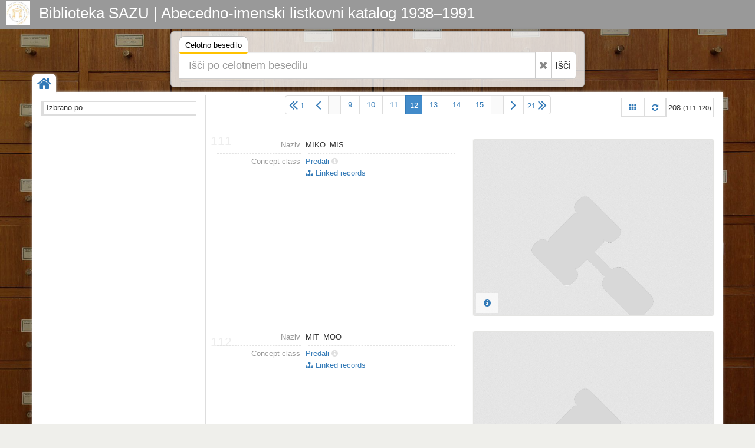

--- FILE ---
content_type: text/html; charset=UTF-8
request_url: https://katalog.sazu.si/?concept=list&rrep2=y&user=y&date=y&pft=2&oby=rmr&obyt=a&published=y&class3=p&pfvf=y&page=12
body_size: 5079
content:
<!DOCTYPE html><html lang="hr"><head><meta charset="utf-8"><meta name="viewport" content="width=device-width, initial-scale=1.0"><title>Biblioteka SAZU | Abecedno-imenski listkovni katalog 1938–1991</title><meta name="description" content="Biblioteka SAZU | Abecedno-imenski listkovni katalog 1938–1991"><meta http-equiv="X-UA-Compatible" content="IE=Edge,chrome=1"><meta name="google" value="notranslate"><base href="https://katalog.sazu.si/"><link href="./template/sazu/img/favicon.ico" rel="shortcut icon" type="image/x-icon"><link href="./template/sazu/img/favicon.png" rel="icon" type="image/png"><link href="./lib/bootstrap/3.3.7/css/bootstrap.css" rel="stylesheet"><link href="./lib/font-awesome/4.6.3/css/font-awesome.min.css" rel="stylesheet"><link href="//fonts.googleapis.com/css?family=Open+Sans" rel="stylesheet"><link href="./template/indigo/css/main.css?_=1484253680" rel="stylesheet"><link href="./template/sazu/css/main.css?_=1484253680" rel="stylesheet"><link href="./module/record/record.css?_=2" rel="stylesheet"><link href="./module/record/relation.css" rel="stylesheet"><link href="./module/record/facet.css" rel="stylesheet"><!--[if lt IE 9]><script src="./lib/js/html5shiv/html5shiv.js"></script><script src="./lib/js/respond/1.4.2/respond.min.js"></script><![endif]--><!--[if !IE]> --><script src="./lib/js/jquery/jquery.js"></script><!-- <![endif]--><!--[if IE]><script src="./lib/js/jquery/jquery1x.js"></script><![endif]--></head><body><div id="header" class="header representation"><div class="axf-header-home"><a href="./" class="axf-header-link"><img alt="logo" src="./template/sazu/img/logo.jpg" class="axf-header-logo" style="height:40px;"><h1 class="axf-header-title">Biblioteka SAZU | Abecedno-imenski listkovni katalog 1938–1991</h1></a></div><div class="axf-header-search"><div class="axf-tab-wrap tabbable"><ul class="axf-tab-nav nav nav-tabs"><li class="active"><a href="./#hs1034666" data-toggle="tab">Celotno besedilo<span class="axf-tab-fix">&#160;</span></a></li></ul><div class="axf-tab-content tab-content"><div id="hs1034666" class="axf-tab-pane tab-pane active in"><div class="axf-tab-inner"><form action="./" onsubmit="return Indigo.search.form(event);"><div class="input-group input-group-lg"><input value="list" name="object" type="hidden"><input value="" name="ftfind" placeholder="Išči po celotnem besedilu" type="text" class="form-control input-xxlarge"><span class="input-group-btn"><button onclick="return Indigo.search.reset(this);" type="button" class="btn btn-default axf-search-fr" title="Razveljavi"><i class="fa fa-times"></i></button><button type="submit" class="btn btn-default" style="padding-left: 6px; padding-right: 8px;">Išči</button></span></div><input name="ps" value="200" type="hidden"></form></div></div></div></div></div></div><style>.axf-bg{background-image:url("./template/sazu/img/back2.jpg");filter: progid:DXImageTransform.Microsoft.AlphaImageLoader(src='./template/sazu/img/back2.jpg', sizingMethod='scale');-ms-filter: "progid:DXImageTransform.Microsoft.AlphaImageLoader(src='./template/sazu/img/back2.jpg', sizingMethod='scale')";}</style><div class="axf-bg">&nbsp;</div><div class="boxed-layout container"><div class="wrapper"><div class="axf-home"><a href="./" title="Domov" class="axf-home-btn"><i class="fa fa-home fa-2x"></i></a></div><div id="content" class="container content"><div class="row"><div class="col-xs-3 axf-content-left"><div class="row"><div class="col-xs-12"><div class="axf-ffhw">Izbrano po</div><div class=" clearfix"></div><div id="inf_facet" class="inf-fc-embed"></div></div></div></div><div class="col-xs-9 axf-content"><div class="axf-list-pager clearfix" style="margin:0 0 20px 0;"><ul class="pagination axf-pager axf-pager-size-2" style="margin:0;"><li><a href="?concept=list&#38;rrep2=y&#38;user=y&#38;date=y&#38;pft=2&#38;oby=rmr&#38;obyt=a&#38;published=y&#38;class3=p&#38;pfvf=y" title="1" style="padding-left:6px;padding-right:6px;" class="axf-pager-dir"><i class="fa fa-2x fa-angle-double-left" style="line-height:1;"></i><span class="axf-pager-dir-left">1</span></a></li><li><a href="?concept=list&#38;rrep2=y&#38;user=y&#38;date=y&#38;pft=2&#38;oby=rmr&#38;obyt=a&#38;published=y&#38;class3=p&#38;pfvf=y&#38;page=11" title="11" class="axf-pager-dir"><i class="ace-icon fa fa-2x fa-angle-left" style="line-height:1;"></i></a></li><li><span style="padding-left:4px;padding-right:4px;background-color:#FAFAFA;margin-right:-1px;">&#8230;</span></li><li><a href="?concept=list&#38;rrep2=y&#38;user=y&#38;date=y&#38;pft=2&#38;oby=rmr&#38;obyt=a&#38;published=y&#38;class3=p&#38;pfvf=y&#38;page=9">9</a></li><li><a href="?concept=list&#38;rrep2=y&#38;user=y&#38;date=y&#38;pft=2&#38;oby=rmr&#38;obyt=a&#38;published=y&#38;class3=p&#38;pfvf=y&#38;page=10">10</a></li><li><a href="?concept=list&#38;rrep2=y&#38;user=y&#38;date=y&#38;pft=2&#38;oby=rmr&#38;obyt=a&#38;published=y&#38;class3=p&#38;pfvf=y&#38;page=11">11</a></li><li class="active"><span style="padding:0;"><form class="axf-pager-form" onsubmit="Indigo.pager.input(this); return false;"><input type="hidden" value="?concept=list&#38;rrep2=y&#38;user=y&#38;date=y&#38;pft=2&#38;oby=rmr&#38;obyt=a&#38;published=y&#38;class3=p&#38;pfvf=y&#38;page=%1"><input name="concept" value="list" type="hidden"><input name="rrep2" value="y" type="hidden"><input name="user" value="y" type="hidden"><input name="date" value="y" type="hidden"><input name="pft" value="2" type="hidden"><input name="oby" value="rmr" type="hidden"><input name="obyt" value="a" type="hidden"><input name="published" value="y" type="hidden"><input name="class3" value="p" type="hidden"><input name="pfvf" value="y" type="hidden"><input type="text" id="axf_pager_input_1" name="page" autocomplete="off" required="required" maxlength="2" min="1" max="21" value="12" placeholder="12" onfocus="return Indigo.pager.event(event);" onblur="return Indigo.pager.event(event);" onkeyup="return Indigo.pager.event(event);" class="axf-pager-input" size="2" title="Press Enter to jump to page"></form></span></li><li><a href="?concept=list&#38;rrep2=y&#38;user=y&#38;date=y&#38;pft=2&#38;oby=rmr&#38;obyt=a&#38;published=y&#38;class3=p&#38;pfvf=y&#38;page=13">13</a></li><li><a href="?concept=list&#38;rrep2=y&#38;user=y&#38;date=y&#38;pft=2&#38;oby=rmr&#38;obyt=a&#38;published=y&#38;class3=p&#38;pfvf=y&#38;page=14">14</a></li><li><a href="?concept=list&#38;rrep2=y&#38;user=y&#38;date=y&#38;pft=2&#38;oby=rmr&#38;obyt=a&#38;published=y&#38;class3=p&#38;pfvf=y&#38;page=15">15</a></li><li><span style="padding-left:4px;padding-right:4px;background-color:#FAFAFA;margin-right:-1px;">&#8230;</span></li><li><a href="?concept=list&#38;rrep2=y&#38;user=y&#38;date=y&#38;pft=2&#38;oby=rmr&#38;obyt=a&#38;published=y&#38;class3=p&#38;pfvf=y&#38;page=13" title="13" class="axf-pager-dir"><i class="fa fa-2x fa-angle-right" style="line-height:1;"></i></a></li><li><a href="?concept=list&#38;rrep2=y&#38;user=y&#38;date=y&#38;pft=2&#38;oby=rmr&#38;obyt=a&#38;published=y&#38;class3=p&#38;pfvf=y&#38;page=21" title="21" style="padding-left:6px;padding-right:6px;" class="axf-pager-dir"><span class="axf-pager-dir-right">21</span><i class="fa fa-2x fa-angle-double-right" style="line-height:1;"></i></a></li></ul><div class="pull-right"><a class="axf-list-pager-info" href="?concept=list&#38;rrep2=y&#38;pft=2&#38;oby=rmr&#38;obyt=a&#38;published=y&#38;class3=p&#38;pfvf=y&#38;page=12&grid=y" title="View: Omrežje"><i class="fa fa-th"></i></a><a class="axf-list-pager-info" href="?concept=list&#38;rrep2=y&#38;pft=2&#38;oby=rmr&#38;obyt=a&#38;published=y&#38;class3=p&#38;pfvf=y&#38;page=12" title="Osveži"><i class="fa fa-refresh"></i></a><span class="axf-list-pager-info" style="padding-left:3px;padding-right:3px;">208 <small>(111-120)</small></span></div></div><div class="row axf-list-row axf-list-row-separator axf-list-row-separator-first"><div class="col-xs-6 axf-list-meta"><div class="axf-mtl"><div class="axf-mtlr"><span class="axf-mtll">Naziv</span><span class="axf-mtlv"><span class="axf-item-linked-link">MIKO_MIS</span></span></div><div class="axf-mtlr axf-mtlrs"><span class="axf-mtll"><span class="axf-mtls">&#160;</span></span><span class="axf-mtlv"><span class="axf-mtls">&#160;</span></span></div><div class="axf-mtlr"><span class="axf-mtll">Concept class</span><span class="axf-mtlv"><a class="axa-ill" href="./?concept=f&clid=10006">Predali</a><a href="./?concept=list&class=10006" title="Concept class" class="axa-ili"><i class="ace-icon fa fa-info-circle"></i></a></span></div><div class="axf-mtlr"><span class="axf-mtll">&#160;</span><span class="axf-mtlv"> <a href="?object=linked&c2o=15663"><i class="fa fa-sitemap"></i> Linked records</a></span></div></div></div><div class="col-xs-6 axf-list-rep"><a href="./?concept=info&id=15663" class="axf-rrep-wrap"><img alt="rrep" src="./admin/asset/img/concept_03.png" class="axf-rrep-img axf-rrep-p"></a><div class="axf-list-buttons opacity-white"><a class="btn btn-link" href="./?concept=info&id=15663" title="Podrobnosti"><i class="fa fa-info-circle"></i></a></div></div><span class="axf-list-index axf-list-index3">111</span></div><div class="row axf-list-row axf-list-row-separator"><div class="col-xs-6 axf-list-meta"><div class="axf-mtl"><div class="axf-mtlr"><span class="axf-mtll">Naziv</span><span class="axf-mtlv"><span class="axf-item-linked-link">MIT_MOO</span></span></div><div class="axf-mtlr axf-mtlrs"><span class="axf-mtll"><span class="axf-mtls">&#160;</span></span><span class="axf-mtlv"><span class="axf-mtls">&#160;</span></span></div><div class="axf-mtlr"><span class="axf-mtll">Concept class</span><span class="axf-mtlv"><a class="axa-ill" href="./?concept=f&clid=10006">Predali</a><a href="./?concept=list&class=10006" title="Concept class" class="axa-ili"><i class="ace-icon fa fa-info-circle"></i></a></span></div><div class="axf-mtlr"><span class="axf-mtll">&#160;</span><span class="axf-mtlv"> <a href="?object=linked&c2o=15664"><i class="fa fa-sitemap"></i> Linked records</a></span></div></div></div><div class="col-xs-6 axf-list-rep"><a href="./?concept=info&id=15664" class="axf-rrep-wrap"><img alt="rrep" src="./admin/asset/img/concept_03.png" class="axf-rrep-img axf-rrep-p"></a><div class="axf-list-buttons opacity-white"><a class="btn btn-link" href="./?concept=info&id=15664" title="Podrobnosti"><i class="fa fa-info-circle"></i></a></div></div><span class="axf-list-index axf-list-index3">112</span></div><div class="row axf-list-row axf-list-row-separator"><div class="col-xs-6 axf-list-meta"><div class="axf-mtl"><div class="axf-mtlr"><span class="axf-mtll">Naziv</span><span class="axf-mtlv"><span class="axf-item-linked-link">MITTH_NOU</span></span></div><div class="axf-mtlr axf-mtlrs"><span class="axf-mtll"><span class="axf-mtls">&#160;</span></span><span class="axf-mtlv"><span class="axf-mtls">&#160;</span></span></div><div class="axf-mtlr"><span class="axf-mtll">Concept class</span><span class="axf-mtlv"><a class="axa-ill" href="./?concept=f&clid=10006">Predali</a><a href="./?concept=list&class=10006" title="Concept class" class="axa-ili"><i class="ace-icon fa fa-info-circle"></i></a></span></div><div class="axf-mtlr"><span class="axf-mtll">&#160;</span><span class="axf-mtlv"> <a href="?object=linked&c2o=15731"><i class="fa fa-sitemap"></i> Linked records</a></span></div></div></div><div class="col-xs-6 axf-list-rep"><a href="./?concept=info&id=15731" class="axf-rrep-wrap"><img alt="rrep" src="./admin/asset/img/concept_03.png" class="axf-rrep-img axf-rrep-p"></a><div class="axf-list-buttons opacity-white"><a class="btn btn-link" href="./?concept=info&id=15731" title="Podrobnosti"><i class="fa fa-info-circle"></i></a></div></div><span class="axf-list-index axf-list-index3">113</span></div><div class="row axf-list-row axf-list-row-separator"><div class="col-xs-6 axf-list-meta"><div class="axf-mtl"><div class="axf-mtlr"><span class="axf-mtll">Naziv</span><span class="axf-mtlv"><span class="axf-item-linked-link">monografije SAZU</span></span></div><div class="axf-mtlr axf-mtlrs"><span class="axf-mtll"><span class="axf-mtls">&#160;</span></span><span class="axf-mtlv"><span class="axf-mtls">&#160;</span></span></div><div class="axf-mtlr"><span class="axf-mtll">Concept class</span><span class="axf-mtlv"><a class="axa-ill" href="./?concept=f&clid=10009">Vrsta gradiva</a><a href="./?concept=list&class=10009" title="Concept class" class="axa-ili"><i class="ace-icon fa fa-info-circle"></i></a></span></div><div class="axf-mtlr"><span class="axf-mtll">&#160;</span><span class="axf-mtlv"> <a href="?object=linked&c2o=537336"><i class="fa fa-sitemap"></i> Linked records</a></span></div></div></div><div class="col-xs-6 axf-list-rep"><a href="./?concept=info&id=537336" class="axf-rrep-wrap"><img alt="rrep" src="./admin/asset/img/concept_03.png" class="axf-rrep-img axf-rrep-p"></a><div class="axf-list-buttons opacity-white"><a class="btn btn-link" href="./?concept=info&id=537336" title="Podrobnosti"><i class="fa fa-info-circle"></i></a></div></div><span class="axf-list-index axf-list-index3">114</span></div><div class="row axf-list-row axf-list-row-separator"><div class="col-xs-6 axf-list-meta"><div class="axf-mtl"><div class="axf-mtlr"><span class="axf-mtll">Naziv</span><span class="axf-mtlv"><span class="axf-item-linked-link">MOR_MUK</span></span></div><div class="axf-mtlr axf-mtlrs"><span class="axf-mtll"><span class="axf-mtls">&#160;</span></span><span class="axf-mtlv"><span class="axf-mtls">&#160;</span></span></div><div class="axf-mtlr"><span class="axf-mtll">Concept class</span><span class="axf-mtlv"><a class="axa-ill" href="./?concept=f&clid=10006">Predali</a><a href="./?concept=list&class=10006" title="Concept class" class="axa-ili"><i class="ace-icon fa fa-info-circle"></i></a></span></div><div class="axf-mtlr"><span class="axf-mtll">&#160;</span><span class="axf-mtlv"> <a href="?object=linked&c2o=15665"><i class="fa fa-sitemap"></i> Linked records</a></span></div></div></div><div class="col-xs-6 axf-list-rep"><a href="./?concept=info&id=15665" class="axf-rrep-wrap"><img alt="rrep" src="./admin/asset/img/concept_03.png" class="axf-rrep-img axf-rrep-p"></a><div class="axf-list-buttons opacity-white"><a class="btn btn-link" href="./?concept=info&id=15665" title="Podrobnosti"><i class="fa fa-info-circle"></i></a></div></div><span class="axf-list-index axf-list-index3">115</span></div><div class="row axf-list-row axf-list-row-separator"><div class="col-xs-6 axf-list-meta"><div class="axf-mtl"><div class="axf-mtlr"><span class="axf-mtll">Naziv</span><span class="axf-mtlv"><span class="axf-item-linked-link">MUL_MŽ_NAC</span></span></div><div class="axf-mtlr axf-mtlrs"><span class="axf-mtll"><span class="axf-mtls">&#160;</span></span><span class="axf-mtlv"><span class="axf-mtls">&#160;</span></span></div><div class="axf-mtlr"><span class="axf-mtll">Concept class</span><span class="axf-mtlv"><a class="axa-ill" href="./?concept=f&clid=10006">Predali</a><a href="./?concept=list&class=10006" title="Concept class" class="axa-ili"><i class="ace-icon fa fa-info-circle"></i></a></span></div><div class="axf-mtlr"><span class="axf-mtll">&#160;</span><span class="axf-mtlv"> <a href="?object=linked&c2o=15666"><i class="fa fa-sitemap"></i> Linked records</a></span></div></div></div><div class="col-xs-6 axf-list-rep"><a href="./?concept=info&id=15666" class="axf-rrep-wrap"><img alt="rrep" src="./admin/asset/img/concept_03.png" class="axf-rrep-img axf-rrep-p"></a><div class="axf-list-buttons opacity-white"><a class="btn btn-link" href="./?concept=info&id=15666" title="Podrobnosti"><i class="fa fa-info-circle"></i></a></div></div><span class="axf-list-index axf-list-index3">116</span></div><div class="row axf-list-row axf-list-row-separator"><div class="col-xs-6 axf-list-meta"><div class="axf-mtl"><div class="axf-mtlr"><span class="axf-mtll">Naziv</span><span class="axf-mtlv"><span class="axf-item-linked-link">N</span></span></div><div class="axf-mtlr axf-mtlrs"><span class="axf-mtll"><span class="axf-mtls">&#160;</span></span><span class="axf-mtlv"><span class="axf-mtls">&#160;</span></span></div><div class="axf-mtlr"><span class="axf-mtll">Concept class</span><span class="axf-mtlv"><a class="axa-ill" href="./?concept=f&clid=10008">Abeceda</a><a href="./?concept=list&class=10008" title="Concept class" class="axa-ili"><i class="ace-icon fa fa-info-circle"></i></a></span></div><div class="axf-mtlr"><span class="axf-mtll">&#160;</span><span class="axf-mtlv"> <a href="?object=linked&c2o=537223"><i class="fa fa-sitemap"></i> Linked records</a></span></div></div></div><div class="col-xs-6 axf-list-rep"><a href="./?concept=info&id=537223" class="axf-rrep-wrap"><img alt="rrep" src="./admin/asset/img/concept_03.png" class="axf-rrep-img axf-rrep-p"></a><div class="axf-list-buttons opacity-white"><a class="btn btn-link" href="./?concept=info&id=537223" title="Podrobnosti"><i class="fa fa-info-circle"></i></a></div></div><span class="axf-list-index axf-list-index3">117</span></div><div class="row axf-list-row axf-list-row-separator"><div class="col-xs-6 axf-list-meta"><div class="axf-mtl"><div class="axf-mtlr"><span class="axf-mtll">Naziv</span><span class="axf-mtlv"><span class="axf-item-linked-link">NAČ_NEO</span></span></div><div class="axf-mtlr axf-mtlrs"><span class="axf-mtll"><span class="axf-mtls">&#160;</span></span><span class="axf-mtlv"><span class="axf-mtls">&#160;</span></span></div><div class="axf-mtlr"><span class="axf-mtll">Concept class</span><span class="axf-mtlv"><a class="axa-ill" href="./?concept=f&clid=10006">Predali</a><a href="./?concept=list&class=10006" title="Concept class" class="axa-ili"><i class="ace-icon fa fa-info-circle"></i></a></span></div><div class="axf-mtlr"><span class="axf-mtll">&#160;</span><span class="axf-mtlv"> <a href="?object=linked&c2o=15667"><i class="fa fa-sitemap"></i> Linked records</a></span></div></div></div><div class="col-xs-6 axf-list-rep"><a href="./?concept=info&id=15667" class="axf-rrep-wrap"><img alt="rrep" src="./admin/asset/img/concept_03.png" class="axf-rrep-img axf-rrep-p"></a><div class="axf-list-buttons opacity-white"><a class="btn btn-link" href="./?concept=info&id=15667" title="Podrobnosti"><i class="fa fa-info-circle"></i></a></div></div><span class="axf-list-index axf-list-index3">118</span></div><div class="row axf-list-row axf-list-row-separator"><div class="col-xs-6 axf-list-meta"><div class="axf-mtl"><div class="axf-mtlr"><span class="axf-mtll">Naziv</span><span class="axf-mtlv"><span class="axf-item-linked-link">NEP_NOL</span></span></div><div class="axf-mtlr axf-mtlrs"><span class="axf-mtll"><span class="axf-mtls">&#160;</span></span><span class="axf-mtlv"><span class="axf-mtls">&#160;</span></span></div><div class="axf-mtlr"><span class="axf-mtll">Concept class</span><span class="axf-mtlv"><a class="axa-ill" href="./?concept=f&clid=10006">Predali</a><a href="./?concept=list&class=10006" title="Concept class" class="axa-ili"><i class="ace-icon fa fa-info-circle"></i></a></span></div><div class="axf-mtlr"><span class="axf-mtll">&#160;</span><span class="axf-mtlv"> <a href="?object=linked&c2o=15668"><i class="fa fa-sitemap"></i> Linked records</a></span></div></div></div><div class="col-xs-6 axf-list-rep"><a href="./?concept=info&id=15668" class="axf-rrep-wrap"><img alt="rrep" src="./admin/asset/img/concept_03.png" class="axf-rrep-img axf-rrep-p"></a><div class="axf-list-buttons opacity-white"><a class="btn btn-link" href="./?concept=info&id=15668" title="Podrobnosti"><i class="fa fa-info-circle"></i></a></div></div><span class="axf-list-index axf-list-index3">119</span></div><div class="row axf-list-row axf-list-row-separator"><div class="col-xs-6 axf-list-meta"><div class="axf-mtl"><div class="axf-mtlr"><span class="axf-mtll">Naziv</span><span class="axf-mtlv"><span class="axf-item-linked-link">NOM_OBEN</span></span></div><div class="axf-mtlr axf-mtlrs"><span class="axf-mtll"><span class="axf-mtls">&#160;</span></span><span class="axf-mtlv"><span class="axf-mtls">&#160;</span></span></div><div class="axf-mtlr"><span class="axf-mtll">Concept class</span><span class="axf-mtlv"><a class="axa-ill" href="./?concept=f&clid=10006">Predali</a><a href="./?concept=list&class=10006" title="Concept class" class="axa-ili"><i class="ace-icon fa fa-info-circle"></i></a></span></div><div class="axf-mtlr"><span class="axf-mtll">&#160;</span><span class="axf-mtlv"> <a href="?object=linked&c2o=15669"><i class="fa fa-sitemap"></i> Linked records</a></span></div></div></div><div class="col-xs-6 axf-list-rep"><a href="./?concept=info&id=15669" class="axf-rrep-wrap"><img alt="rrep" src="./admin/asset/img/concept_03.png" class="axf-rrep-img axf-rrep-p"></a><div class="axf-list-buttons opacity-white"><a class="btn btn-link" href="./?concept=info&id=15669" title="Podrobnosti"><i class="fa fa-info-circle"></i></a></div></div><span class="axf-list-index axf-list-index3">120</span></div><div class="axf-list-pager clearfix" style="margin:0 0 20px 0;"><ul class="pagination axf-pager axf-pager-size-2" style="margin:0;"><li><a href="?concept=list&#38;rrep2=y&#38;user=y&#38;date=y&#38;pft=2&#38;oby=rmr&#38;obyt=a&#38;published=y&#38;class3=p&#38;pfvf=y" title="1" style="padding-left:6px;padding-right:6px;" class="axf-pager-dir"><i class="fa fa-2x fa-angle-double-left" style="line-height:1;"></i><span class="axf-pager-dir-left">1</span></a></li><li><a href="?concept=list&#38;rrep2=y&#38;user=y&#38;date=y&#38;pft=2&#38;oby=rmr&#38;obyt=a&#38;published=y&#38;class3=p&#38;pfvf=y&#38;page=11" title="11" class="axf-pager-dir"><i class="ace-icon fa fa-2x fa-angle-left" style="line-height:1;"></i></a></li><li><span style="padding-left:4px;padding-right:4px;background-color:#FAFAFA;margin-right:-1px;">&#8230;</span></li><li><a href="?concept=list&#38;rrep2=y&#38;user=y&#38;date=y&#38;pft=2&#38;oby=rmr&#38;obyt=a&#38;published=y&#38;class3=p&#38;pfvf=y&#38;page=9">9</a></li><li><a href="?concept=list&#38;rrep2=y&#38;user=y&#38;date=y&#38;pft=2&#38;oby=rmr&#38;obyt=a&#38;published=y&#38;class3=p&#38;pfvf=y&#38;page=10">10</a></li><li><a href="?concept=list&#38;rrep2=y&#38;user=y&#38;date=y&#38;pft=2&#38;oby=rmr&#38;obyt=a&#38;published=y&#38;class3=p&#38;pfvf=y&#38;page=11">11</a></li><li class="active"><span style="padding:0;"><form class="axf-pager-form" onsubmit="Indigo.pager.input(this); return false;"><input type="hidden" value="?concept=list&#38;rrep2=y&#38;user=y&#38;date=y&#38;pft=2&#38;oby=rmr&#38;obyt=a&#38;published=y&#38;class3=p&#38;pfvf=y&#38;page=%1"><input name="concept" value="list" type="hidden"><input name="rrep2" value="y" type="hidden"><input name="user" value="y" type="hidden"><input name="date" value="y" type="hidden"><input name="pft" value="2" type="hidden"><input name="oby" value="rmr" type="hidden"><input name="obyt" value="a" type="hidden"><input name="published" value="y" type="hidden"><input name="class3" value="p" type="hidden"><input name="pfvf" value="y" type="hidden"><input type="text" id="axf_pager_input_2" name="page" autocomplete="off" required="required" maxlength="2" min="1" max="21" value="12" placeholder="12" onfocus="return Indigo.pager.event(event);" onblur="return Indigo.pager.event(event);" onkeyup="return Indigo.pager.event(event);" class="axf-pager-input" size="2" title="Press Enter to jump to page"></form></span></li><li><a href="?concept=list&#38;rrep2=y&#38;user=y&#38;date=y&#38;pft=2&#38;oby=rmr&#38;obyt=a&#38;published=y&#38;class3=p&#38;pfvf=y&#38;page=13">13</a></li><li><a href="?concept=list&#38;rrep2=y&#38;user=y&#38;date=y&#38;pft=2&#38;oby=rmr&#38;obyt=a&#38;published=y&#38;class3=p&#38;pfvf=y&#38;page=14">14</a></li><li><a href="?concept=list&#38;rrep2=y&#38;user=y&#38;date=y&#38;pft=2&#38;oby=rmr&#38;obyt=a&#38;published=y&#38;class3=p&#38;pfvf=y&#38;page=15">15</a></li><li><span style="padding-left:4px;padding-right:4px;background-color:#FAFAFA;margin-right:-1px;">&#8230;</span></li><li><a href="?concept=list&#38;rrep2=y&#38;user=y&#38;date=y&#38;pft=2&#38;oby=rmr&#38;obyt=a&#38;published=y&#38;class3=p&#38;pfvf=y&#38;page=13" title="13" class="axf-pager-dir"><i class="fa fa-2x fa-angle-right" style="line-height:1;"></i></a></li><li><a href="?concept=list&#38;rrep2=y&#38;user=y&#38;date=y&#38;pft=2&#38;oby=rmr&#38;obyt=a&#38;published=y&#38;class3=p&#38;pfvf=y&#38;page=21" title="21" style="padding-left:6px;padding-right:6px;" class="axf-pager-dir"><span class="axf-pager-dir-right">21</span><i class="fa fa-2x fa-angle-double-right" style="line-height:1;"></i></a></li></ul><div class="pull-right"><a class="axf-list-pager-info" href="?concept=list&#38;rrep2=y&#38;pft=2&#38;oby=rmr&#38;obyt=a&#38;published=y&#38;class3=p&#38;pfvf=y&#38;page=12&grid=y" title="View: Omrežje"><i class="fa fa-th"></i></a><a class="axf-list-pager-info" href="?concept=list&#38;rrep2=y&#38;pft=2&#38;oby=rmr&#38;obyt=a&#38;published=y&#38;class3=p&#38;pfvf=y&#38;page=12" title="Osveži"><i class="fa fa-refresh"></i></a><span class="axf-list-pager-info" style="padding-left:3px;padding-right:3px;">208 <small>(111-120)</small></span></div></div></div></div></div><div id="footer" class="footer"><div class="container"><div class="row"><div class="col-md-5">  <p>Abecedno-imenski listkovni katalog obsega približno 260.950 listkov s podatki o gradivu, ki smo ga v Biblioteki Slovenske akademije znanosti in umetnosti prejeli v času od njene ustanovitve leta 1938 do leta 1991, ko smo gradivo pričeli vnašati v sistem COBISS.</p><p>Nekaj tega gradiva se že nahaja v bazi <a href="http://www.cobiss.si/scripts/cobiss?command=CONNECT&base=50100&dept=50" traget="_blank">COBIB</a>, večji del pa še ne.</p><p>Katalog omogoča brskanje po kataložnih listkih in iskanje po celotnem besedilu podatkov (pridobljenih s postopkom OCR) na kataložnih listkih. V prihodnosti nameravamo podatke z listkov postopoma pretvoriti v strukturirane metapodatke oz. bibliografske zapise povezati z bazo COBIB, kar bo omogočalo učinkovitejše iskanje.</p></div><div class="col-md-3"> <p>Biblioteka SAZU<br />
Novi trg 5<br />
1000 Ljubljana<br />
tel.: +386 1 4706 245<br />
e-mail: <a href="mailto:sazu-biblioteka@sazu.si">sazu-biblioteka@sazu.si</a></p></div><div class="col-md-4"> <p class="inf-footer-links"><a class="img img-thumbnail" target="_blank" href="http://www.sazu.si/" title="Slovenska akademija znanosti
in umetnosti (SAZU)"><img alt="SAZU" src="./template/sazu/img/sazu-logo-h200.jpg" style="height:150px;"></a><a class="img img-thumbnail" target="_blank" href="http://www.zrc-sazu.si/" title="Znanstvenoraziskovalni center
Slovenske akademije znanosti in umetnosti"><img alt="ZRC SAZU" src="./template/sazu/img/zrc-sazu-logo-h200.jpg" style="height:150px;"></a></p></div></div></div></div><div class="copyright"><div class="container"><div class="row"><div class="col-md-6">  2025 &copy; Biblioteka SAZU | Abecedno-imenski listkovni katalog 1938–1991</div><div class="col-md-6"> <a id="in_logo" class="in-logo pull-right" href="http://eindigo.net/" target="_blank" title="Powered by Indigo"><img class="in-logo-img" title="Powered by Indigo" alt="indigo" src="./template/indigo/img/indigo-gray.png" src-trans="./template/indigo/img/indigo-gray.png" src-color="./template/indigo/img/indigo-color.png"><span class="in-logo-inf">Powered by Indigo</span></a></div></div></div></div></div></div><div><!--[if lt IE 8]><style>body>.wrapper{display:none;}body>.ie8{display:block !important;z-index:99999;text-align:center;background:#FFF;position:fixed;height:100%;width:100%;top:0;left:0;right:0;bottom:0;}</style><div class="ie8" style="display:none;"><div style="height:9em;"><p style="color:red;font-size:2em;"><stong>Vaš preglednik nije podržan!</strong></p><p><a href="http://www.whatbrowser.org/intl/hr/" target="_blank">www.whatbrowser.org</a></p><p><a href="http://browsehappy.com/" target="_blank">browsehappy.com</a></p></div><div style="position:absolute;top:9em;bottom:0;left:0;right:0;"><iframe src="http://www.whatbrowser.org/intl/hr/" style="width:100%;height:100%;position:absolute;top:0;bottom:0;left:0;right:0;"></iframe></div></div><![endif]--></div><script src="./lib/bootstrap/3.3.7/js/bootstrap.min.js"></script><script src="./lib/js/underscore/1.8.3/underscore-min.js"></script><script src="./module/record/record.js"></script><script src="./template/indigo/js/pager.js"></script><script src="./template/indigo/js/main.js?_=1484253680"></script><script type="text/javascript">var Arhivx = Arhivx||{};Arhivx.ROOT="https://katalog.sazu.si/";jQuery(function($){/*!
 * Indigo, copyright ArhivPRO d.o.o.
 */

Indigo.logo();
Indigo.search.init();});</script><!-- [code] GA code generated! --><script>// ax server : katalog.sazu.si; UA-134920533-1;
(function(i,s,o,g,r,a,m){i['GoogleAnalyticsObject']=r;i[r]=i[r]||function(){(i[r].q=i[r].q||[]).push(arguments)},i[r].l=1*new Date();a=s.createElement(o),m=s.getElementsByTagName(o)[0];a.async=1;a.src=g;m.parentNode.insertBefore(a,m)})(window,document,'script','//www.google-analytics.com/analytics.js','ga');ga('create', 'UA-134920533-1', 'auto');ga('send', 'pageview');var AX=AX||{};AX.ga_property='UA-134920533-1';AX.ga_server='katalog.sazu.si';</script></body></html>

--- FILE ---
content_type: application/javascript; charset=UTF-8
request_url: https://katalog.sazu.si/template/indigo/js/main.js?_=1484253680
body_size: 5695
content:
/*!
 * Indigo, copyright ArhivPRO d.o.o.
 */
var Indigo = Indigo || {};
(function($, m, undefined){
    "use strict";
    
    function echo(msg) { if(window.console) { console.log(msg); } } // console.trace();
    function isdef(z) { return (typeof z==='undefined') ? false : true; }
    function isjq(z,len) { return (z instanceof $) ? ((len===0||len===false)?true:(z.length?true:false)) : false; } // if len false or 0 skip length check
    function islen(z) { return (z.length>0) ? true : false; }
    function cc(z) {var t;if(!window.Date.now){t=+(new Date)}else{t=Date.now()}if(z==='short'){t=(''+t).substr(6)}return t;}

    window.echo = echo;
    window.uniqueTIME = cc;
    m.cc = cc;
    
    m.def = {
		dom : {
            'logo_id':'#in_logo'
        },
        jsns : '.axf'
    };
    
    m.s = {
        st : (typeof(Storage) !== 'undefined' ? 1 : 0)
    };
    
    m.goTo = function(z){
        if (z === 'top') {
            $(document).scrollTop(0);
        } else if (z === 'bottom') {
            $(document).scrollTop($(document).height());
        }
    };
    
    m.init = function() {
        
    };
    
    m.frontpageInit = function() {
        $('.axf-frontpage').find('.axf-frontpage-find').find('input[type=text]')
        .on('focus', function(){
            var el = $(this);
            el.closest('.axf-frontpage-find').addClass('axf-frontpage-find-visible');
        })
        .on('blur', function(){
            var el = $(this);
            el.closest('.axf-frontpage-find').removeClass('axf-frontpage-find-visible');
        })
        ;
    };
    

	m.logo = function() {
        // return false;
        $(m.def.dom.logo_id).hover(function() {
            var logo = $(this), img = logo.children('img'),
                txt = logo.children('.in-logo-inf');
            img.attr('src', img.attr('src-color') );
            txt.show();
        }, function() {
            var logo = $(this), img = logo.children('img'),
                txt = logo.children('.in-logo-inf');
            img.attr('src', img.attr('src-trans') );
            txt.hide();
        });
        // .children('.in-logo-inf').hide();
    };
    
    
    m.search = {};
    m.search.init = function() {
        // echo('search.init');
        // $('.axf-header-search [data-toggle="tab"]').on('click'+m.def.jsns, function(){
        var hit=false;
        
        /*
        // nakon klika na tab fokusiraj input polje
        $('.axf-header-search [data-toggle="tab"]').on('shown.bs.tab', function(){
            var $el=$(this), href=$el.attr('href'), panel;
            // echo('href:'+href);
            if (panel = $el.data('axf.panel')) {
                // echo('data');
                // echo(panel);
            } else if (href.match('#')) {
                panel = href.split('#')[1];
                panel = panel.replace(/.*(?=#[^\s]*$)/, ''); // from bootstrap Tab
                panel = $('#'+panel);
                $el.data('axf.panel', panel);
                // echo(panel);
            }
            
            panel.find('input[type="text"]').focus();
        });
        */
        
        
        // fokusiraj prvi tab gdje postoji popunjena vrijednost
        // nakon otvaranja taba fokusiraj input polje
        $('.axf-header-search [data-toggle="tab"]').each(function(i, el){
            var $el=$(el), href=$el.attr('href'), panel, txt;
            // echo('href:'+href);
            if (panel = $el.data('axf.panel')) {
                // echo('data');
                // echo(panel);
            } else if (href.match('#')) {
                panel = href.split('#')[1];
                panel = panel.replace(/.*(?=#[^\s]*$)/, ''); // from bootstrap Tab
                panel = $('#'+panel);
                $el.data('axf.panel', panel);
                // echo(panel);
            }
            
            txt = panel.find('input[type="text"]');
            /* // radim to na server side
            if (txt.val().length > 0) {
                hit=true;
                $el.tab('show');
            }
            */
            
            $el.on('shown.bs.tab', function(){
                txt.focus();
            });
        });
        
    };
    m.search.reset = function(el) {
        var el = $(el);
        el.parent().siblings('input[type="text"]').first().val('');
        return false;
    };
    m.search.form = function(ev) {
        var form=$(ev.target), el;
        el = form.find('input[type="text"]').first();

        if (el.val().length > 0) {
            return true;
        }
        
        el.focus();
        
        // alert(Indigo.I18n._(''));
        alert('Unesite pojam!');
        
        return false;
    };
    
    m.scrollTrack = function(ev) {
        var el=$(ev.target), scroll=$(window).scrollTop();

        if (m.s.st) {
            sessionStorage.inScrollTrack = scroll;
        } else {
            var href, delim;
            href = el.attr('href');
            delim = (-1 === href.indexOf('?')) ? '?' : '&';
            href = href + delim + 'scroll=' + scroll;
            el.attr('href', href);
        }
        
        return true;
    };
    
    m.scrollBack = function(ev) {
        var scroll=0;
        if (m.s.st && 'undefined' !== typeof(sessionStorage.inScrollTrack)) {
            scroll = sessionStorage.inScrollTrack;
        } else {
            var detect=window.location.search, pos;
            pos=detect.indexOf('scroll=');
            detect=detect.substr(pos+7);
            detect=detect.match(/\d+/i);
            if (detect > 0) {
                scroll=detect[0];
            }
        }
        
        // echo('scroll:'+scroll);
        if (scroll > 0) {
            $('html, body').animate({ scrollTop: scroll }, 100);
        }
    };

	
})(jQuery, Indigo);